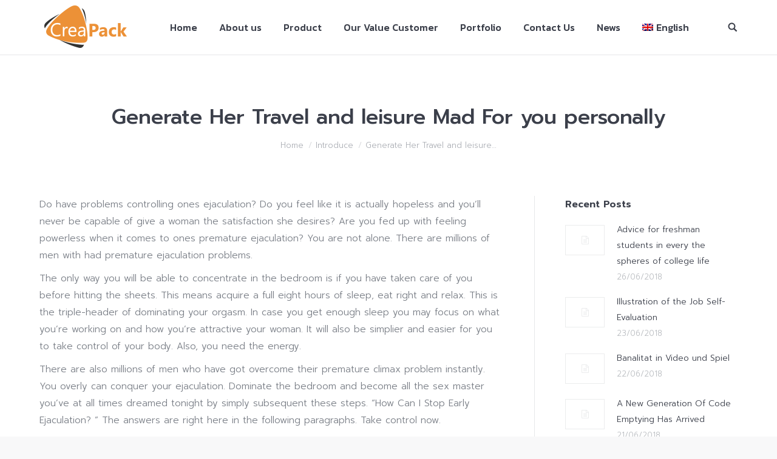

--- FILE ---
content_type: text/html; charset=UTF-8
request_url: https://www.creapackthai.com/2018/03/20/generate-her-travel-and-leisure-mad-for-you/
body_size: 13561
content:
<!DOCTYPE html>
<!--[if lt IE 10 ]>
<html lang="en-US" class="old-ie no-js">
<![endif]-->
<!--[if !(IE 6) | !(IE 7) | !(IE 8)  ]><!-->
<html lang="en-US" class="no-js">
<!--<![endif]-->
<head>
	<meta charset="UTF-8" />
		<meta name="viewport" content="width=device-width, initial-scale=1, maximum-scale=1">
		<link rel="profile" href="http://gmpg.org/xfn/11" />
	<link rel="pingback" href="https://www.creapackthai.com/2018/xmlrpc.php" />
	<title>Generate Her Travel and leisure Mad For you personally &#8211; creapackthai.com</title>
<meta name='robots' content='max-image-preview:large' />
<link rel="alternate" hreflang="en" href="https://www.creapackthai.com/2018/03/20/generate-her-travel-and-leisure-mad-for-you/" />

<!-- Google Tag Manager for WordPress by gtm4wp.com -->
<script data-cfasync="false" data-pagespeed-no-defer>
	var gtm4wp_datalayer_name = "dataLayer";
	var dataLayer = dataLayer || [];
</script>
<!-- End Google Tag Manager for WordPress by gtm4wp.com --><script type="text/javascript">
function createCookie(a,d,b){if(b){var c=new Date;c.setTime(c.getTime()+864E5*b);b="; expires="+c.toGMTString()}else b="";document.cookie=a+"="+d+b+"; path=/"}function readCookie(a){a+="=";for(var d=document.cookie.split(";"),b=0;b<d.length;b++){for(var c=d[b];" "==c.charAt(0);)c=c.substring(1,c.length);if(0==c.indexOf(a))return c.substring(a.length,c.length)}return null}function eraseCookie(a){createCookie(a,"",-1)}
function areCookiesEnabled(){var a=!1;createCookie("testing","Hello",1);null!=readCookie("testing")&&(a=!0,eraseCookie("testing"));return a}(function(a){var d=readCookie("devicePixelRatio"),b=void 0===a.devicePixelRatio?1:a.devicePixelRatio;areCookiesEnabled()&&null==d&&(createCookie("devicePixelRatio",b,7),1!=b&&a.location.reload(!0))})(window);
</script><link rel='dns-prefetch' href='//cdnjs.cloudflare.com' />
<link rel='dns-prefetch' href='//fonts.googleapis.com' />
<link rel="alternate" type="application/rss+xml" title="creapackthai.com &raquo; Feed" href="https://www.creapackthai.com/feed/" />
<link rel="alternate" type="application/rss+xml" title="creapackthai.com &raquo; Comments Feed" href="https://www.creapackthai.com/comments/feed/" />
<link rel="alternate" type="application/rss+xml" title="creapackthai.com &raquo; Generate Her Travel and leisure Mad For you personally Comments Feed" href="https://www.creapackthai.com/2018/03/20/generate-her-travel-and-leisure-mad-for-you/feed/" />
<script type="text/javascript">
window._wpemojiSettings = {"baseUrl":"https:\/\/s.w.org\/images\/core\/emoji\/14.0.0\/72x72\/","ext":".png","svgUrl":"https:\/\/s.w.org\/images\/core\/emoji\/14.0.0\/svg\/","svgExt":".svg","source":{"concatemoji":"https:\/\/www.creapackthai.com\/2018\/wp-includes\/js\/wp-emoji-release.min.js?ver=6.3.7"}};
/*! This file is auto-generated */
!function(i,n){var o,s,e;function c(e){try{var t={supportTests:e,timestamp:(new Date).valueOf()};sessionStorage.setItem(o,JSON.stringify(t))}catch(e){}}function p(e,t,n){e.clearRect(0,0,e.canvas.width,e.canvas.height),e.fillText(t,0,0);var t=new Uint32Array(e.getImageData(0,0,e.canvas.width,e.canvas.height).data),r=(e.clearRect(0,0,e.canvas.width,e.canvas.height),e.fillText(n,0,0),new Uint32Array(e.getImageData(0,0,e.canvas.width,e.canvas.height).data));return t.every(function(e,t){return e===r[t]})}function u(e,t,n){switch(t){case"flag":return n(e,"\ud83c\udff3\ufe0f\u200d\u26a7\ufe0f","\ud83c\udff3\ufe0f\u200b\u26a7\ufe0f")?!1:!n(e,"\ud83c\uddfa\ud83c\uddf3","\ud83c\uddfa\u200b\ud83c\uddf3")&&!n(e,"\ud83c\udff4\udb40\udc67\udb40\udc62\udb40\udc65\udb40\udc6e\udb40\udc67\udb40\udc7f","\ud83c\udff4\u200b\udb40\udc67\u200b\udb40\udc62\u200b\udb40\udc65\u200b\udb40\udc6e\u200b\udb40\udc67\u200b\udb40\udc7f");case"emoji":return!n(e,"\ud83e\udef1\ud83c\udffb\u200d\ud83e\udef2\ud83c\udfff","\ud83e\udef1\ud83c\udffb\u200b\ud83e\udef2\ud83c\udfff")}return!1}function f(e,t,n){var r="undefined"!=typeof WorkerGlobalScope&&self instanceof WorkerGlobalScope?new OffscreenCanvas(300,150):i.createElement("canvas"),a=r.getContext("2d",{willReadFrequently:!0}),o=(a.textBaseline="top",a.font="600 32px Arial",{});return e.forEach(function(e){o[e]=t(a,e,n)}),o}function t(e){var t=i.createElement("script");t.src=e,t.defer=!0,i.head.appendChild(t)}"undefined"!=typeof Promise&&(o="wpEmojiSettingsSupports",s=["flag","emoji"],n.supports={everything:!0,everythingExceptFlag:!0},e=new Promise(function(e){i.addEventListener("DOMContentLoaded",e,{once:!0})}),new Promise(function(t){var n=function(){try{var e=JSON.parse(sessionStorage.getItem(o));if("object"==typeof e&&"number"==typeof e.timestamp&&(new Date).valueOf()<e.timestamp+604800&&"object"==typeof e.supportTests)return e.supportTests}catch(e){}return null}();if(!n){if("undefined"!=typeof Worker&&"undefined"!=typeof OffscreenCanvas&&"undefined"!=typeof URL&&URL.createObjectURL&&"undefined"!=typeof Blob)try{var e="postMessage("+f.toString()+"("+[JSON.stringify(s),u.toString(),p.toString()].join(",")+"));",r=new Blob([e],{type:"text/javascript"}),a=new Worker(URL.createObjectURL(r),{name:"wpTestEmojiSupports"});return void(a.onmessage=function(e){c(n=e.data),a.terminate(),t(n)})}catch(e){}c(n=f(s,u,p))}t(n)}).then(function(e){for(var t in e)n.supports[t]=e[t],n.supports.everything=n.supports.everything&&n.supports[t],"flag"!==t&&(n.supports.everythingExceptFlag=n.supports.everythingExceptFlag&&n.supports[t]);n.supports.everythingExceptFlag=n.supports.everythingExceptFlag&&!n.supports.flag,n.DOMReady=!1,n.readyCallback=function(){n.DOMReady=!0}}).then(function(){return e}).then(function(){var e;n.supports.everything||(n.readyCallback(),(e=n.source||{}).concatemoji?t(e.concatemoji):e.wpemoji&&e.twemoji&&(t(e.twemoji),t(e.wpemoji)))}))}((window,document),window._wpemojiSettings);
</script>
<style type="text/css">
img.wp-smiley,
img.emoji {
	display: inline !important;
	border: none !important;
	box-shadow: none !important;
	height: 1em !important;
	width: 1em !important;
	margin: 0 0.07em !important;
	vertical-align: -0.1em !important;
	background: none !important;
	padding: 0 !important;
}
</style>
	<link rel='stylesheet' id='wp-block-library-css' href='https://www.creapackthai.com/2018/wp-includes/css/dist/block-library/style.min.css?ver=6.3.7' type='text/css' media='all' />
<style id='classic-theme-styles-inline-css' type='text/css'>
/*! This file is auto-generated */
.wp-block-button__link{color:#fff;background-color:#32373c;border-radius:9999px;box-shadow:none;text-decoration:none;padding:calc(.667em + 2px) calc(1.333em + 2px);font-size:1.125em}.wp-block-file__button{background:#32373c;color:#fff;text-decoration:none}
</style>
<style id='global-styles-inline-css' type='text/css'>
body{--wp--preset--color--black: #000000;--wp--preset--color--cyan-bluish-gray: #abb8c3;--wp--preset--color--white: #ffffff;--wp--preset--color--pale-pink: #f78da7;--wp--preset--color--vivid-red: #cf2e2e;--wp--preset--color--luminous-vivid-orange: #ff6900;--wp--preset--color--luminous-vivid-amber: #fcb900;--wp--preset--color--light-green-cyan: #7bdcb5;--wp--preset--color--vivid-green-cyan: #00d084;--wp--preset--color--pale-cyan-blue: #8ed1fc;--wp--preset--color--vivid-cyan-blue: #0693e3;--wp--preset--color--vivid-purple: #9b51e0;--wp--preset--gradient--vivid-cyan-blue-to-vivid-purple: linear-gradient(135deg,rgba(6,147,227,1) 0%,rgb(155,81,224) 100%);--wp--preset--gradient--light-green-cyan-to-vivid-green-cyan: linear-gradient(135deg,rgb(122,220,180) 0%,rgb(0,208,130) 100%);--wp--preset--gradient--luminous-vivid-amber-to-luminous-vivid-orange: linear-gradient(135deg,rgba(252,185,0,1) 0%,rgba(255,105,0,1) 100%);--wp--preset--gradient--luminous-vivid-orange-to-vivid-red: linear-gradient(135deg,rgba(255,105,0,1) 0%,rgb(207,46,46) 100%);--wp--preset--gradient--very-light-gray-to-cyan-bluish-gray: linear-gradient(135deg,rgb(238,238,238) 0%,rgb(169,184,195) 100%);--wp--preset--gradient--cool-to-warm-spectrum: linear-gradient(135deg,rgb(74,234,220) 0%,rgb(151,120,209) 20%,rgb(207,42,186) 40%,rgb(238,44,130) 60%,rgb(251,105,98) 80%,rgb(254,248,76) 100%);--wp--preset--gradient--blush-light-purple: linear-gradient(135deg,rgb(255,206,236) 0%,rgb(152,150,240) 100%);--wp--preset--gradient--blush-bordeaux: linear-gradient(135deg,rgb(254,205,165) 0%,rgb(254,45,45) 50%,rgb(107,0,62) 100%);--wp--preset--gradient--luminous-dusk: linear-gradient(135deg,rgb(255,203,112) 0%,rgb(199,81,192) 50%,rgb(65,88,208) 100%);--wp--preset--gradient--pale-ocean: linear-gradient(135deg,rgb(255,245,203) 0%,rgb(182,227,212) 50%,rgb(51,167,181) 100%);--wp--preset--gradient--electric-grass: linear-gradient(135deg,rgb(202,248,128) 0%,rgb(113,206,126) 100%);--wp--preset--gradient--midnight: linear-gradient(135deg,rgb(2,3,129) 0%,rgb(40,116,252) 100%);--wp--preset--font-size--small: 13px;--wp--preset--font-size--medium: 20px;--wp--preset--font-size--large: 36px;--wp--preset--font-size--x-large: 42px;--wp--preset--spacing--20: 0.44rem;--wp--preset--spacing--30: 0.67rem;--wp--preset--spacing--40: 1rem;--wp--preset--spacing--50: 1.5rem;--wp--preset--spacing--60: 2.25rem;--wp--preset--spacing--70: 3.38rem;--wp--preset--spacing--80: 5.06rem;--wp--preset--shadow--natural: 6px 6px 9px rgba(0, 0, 0, 0.2);--wp--preset--shadow--deep: 12px 12px 50px rgba(0, 0, 0, 0.4);--wp--preset--shadow--sharp: 6px 6px 0px rgba(0, 0, 0, 0.2);--wp--preset--shadow--outlined: 6px 6px 0px -3px rgba(255, 255, 255, 1), 6px 6px rgba(0, 0, 0, 1);--wp--preset--shadow--crisp: 6px 6px 0px rgba(0, 0, 0, 1);}:where(.is-layout-flex){gap: 0.5em;}:where(.is-layout-grid){gap: 0.5em;}body .is-layout-flow > .alignleft{float: left;margin-inline-start: 0;margin-inline-end: 2em;}body .is-layout-flow > .alignright{float: right;margin-inline-start: 2em;margin-inline-end: 0;}body .is-layout-flow > .aligncenter{margin-left: auto !important;margin-right: auto !important;}body .is-layout-constrained > .alignleft{float: left;margin-inline-start: 0;margin-inline-end: 2em;}body .is-layout-constrained > .alignright{float: right;margin-inline-start: 2em;margin-inline-end: 0;}body .is-layout-constrained > .aligncenter{margin-left: auto !important;margin-right: auto !important;}body .is-layout-constrained > :where(:not(.alignleft):not(.alignright):not(.alignfull)){max-width: var(--wp--style--global--content-size);margin-left: auto !important;margin-right: auto !important;}body .is-layout-constrained > .alignwide{max-width: var(--wp--style--global--wide-size);}body .is-layout-flex{display: flex;}body .is-layout-flex{flex-wrap: wrap;align-items: center;}body .is-layout-flex > *{margin: 0;}body .is-layout-grid{display: grid;}body .is-layout-grid > *{margin: 0;}:where(.wp-block-columns.is-layout-flex){gap: 2em;}:where(.wp-block-columns.is-layout-grid){gap: 2em;}:where(.wp-block-post-template.is-layout-flex){gap: 1.25em;}:where(.wp-block-post-template.is-layout-grid){gap: 1.25em;}.has-black-color{color: var(--wp--preset--color--black) !important;}.has-cyan-bluish-gray-color{color: var(--wp--preset--color--cyan-bluish-gray) !important;}.has-white-color{color: var(--wp--preset--color--white) !important;}.has-pale-pink-color{color: var(--wp--preset--color--pale-pink) !important;}.has-vivid-red-color{color: var(--wp--preset--color--vivid-red) !important;}.has-luminous-vivid-orange-color{color: var(--wp--preset--color--luminous-vivid-orange) !important;}.has-luminous-vivid-amber-color{color: var(--wp--preset--color--luminous-vivid-amber) !important;}.has-light-green-cyan-color{color: var(--wp--preset--color--light-green-cyan) !important;}.has-vivid-green-cyan-color{color: var(--wp--preset--color--vivid-green-cyan) !important;}.has-pale-cyan-blue-color{color: var(--wp--preset--color--pale-cyan-blue) !important;}.has-vivid-cyan-blue-color{color: var(--wp--preset--color--vivid-cyan-blue) !important;}.has-vivid-purple-color{color: var(--wp--preset--color--vivid-purple) !important;}.has-black-background-color{background-color: var(--wp--preset--color--black) !important;}.has-cyan-bluish-gray-background-color{background-color: var(--wp--preset--color--cyan-bluish-gray) !important;}.has-white-background-color{background-color: var(--wp--preset--color--white) !important;}.has-pale-pink-background-color{background-color: var(--wp--preset--color--pale-pink) !important;}.has-vivid-red-background-color{background-color: var(--wp--preset--color--vivid-red) !important;}.has-luminous-vivid-orange-background-color{background-color: var(--wp--preset--color--luminous-vivid-orange) !important;}.has-luminous-vivid-amber-background-color{background-color: var(--wp--preset--color--luminous-vivid-amber) !important;}.has-light-green-cyan-background-color{background-color: var(--wp--preset--color--light-green-cyan) !important;}.has-vivid-green-cyan-background-color{background-color: var(--wp--preset--color--vivid-green-cyan) !important;}.has-pale-cyan-blue-background-color{background-color: var(--wp--preset--color--pale-cyan-blue) !important;}.has-vivid-cyan-blue-background-color{background-color: var(--wp--preset--color--vivid-cyan-blue) !important;}.has-vivid-purple-background-color{background-color: var(--wp--preset--color--vivid-purple) !important;}.has-black-border-color{border-color: var(--wp--preset--color--black) !important;}.has-cyan-bluish-gray-border-color{border-color: var(--wp--preset--color--cyan-bluish-gray) !important;}.has-white-border-color{border-color: var(--wp--preset--color--white) !important;}.has-pale-pink-border-color{border-color: var(--wp--preset--color--pale-pink) !important;}.has-vivid-red-border-color{border-color: var(--wp--preset--color--vivid-red) !important;}.has-luminous-vivid-orange-border-color{border-color: var(--wp--preset--color--luminous-vivid-orange) !important;}.has-luminous-vivid-amber-border-color{border-color: var(--wp--preset--color--luminous-vivid-amber) !important;}.has-light-green-cyan-border-color{border-color: var(--wp--preset--color--light-green-cyan) !important;}.has-vivid-green-cyan-border-color{border-color: var(--wp--preset--color--vivid-green-cyan) !important;}.has-pale-cyan-blue-border-color{border-color: var(--wp--preset--color--pale-cyan-blue) !important;}.has-vivid-cyan-blue-border-color{border-color: var(--wp--preset--color--vivid-cyan-blue) !important;}.has-vivid-purple-border-color{border-color: var(--wp--preset--color--vivid-purple) !important;}.has-vivid-cyan-blue-to-vivid-purple-gradient-background{background: var(--wp--preset--gradient--vivid-cyan-blue-to-vivid-purple) !important;}.has-light-green-cyan-to-vivid-green-cyan-gradient-background{background: var(--wp--preset--gradient--light-green-cyan-to-vivid-green-cyan) !important;}.has-luminous-vivid-amber-to-luminous-vivid-orange-gradient-background{background: var(--wp--preset--gradient--luminous-vivid-amber-to-luminous-vivid-orange) !important;}.has-luminous-vivid-orange-to-vivid-red-gradient-background{background: var(--wp--preset--gradient--luminous-vivid-orange-to-vivid-red) !important;}.has-very-light-gray-to-cyan-bluish-gray-gradient-background{background: var(--wp--preset--gradient--very-light-gray-to-cyan-bluish-gray) !important;}.has-cool-to-warm-spectrum-gradient-background{background: var(--wp--preset--gradient--cool-to-warm-spectrum) !important;}.has-blush-light-purple-gradient-background{background: var(--wp--preset--gradient--blush-light-purple) !important;}.has-blush-bordeaux-gradient-background{background: var(--wp--preset--gradient--blush-bordeaux) !important;}.has-luminous-dusk-gradient-background{background: var(--wp--preset--gradient--luminous-dusk) !important;}.has-pale-ocean-gradient-background{background: var(--wp--preset--gradient--pale-ocean) !important;}.has-electric-grass-gradient-background{background: var(--wp--preset--gradient--electric-grass) !important;}.has-midnight-gradient-background{background: var(--wp--preset--gradient--midnight) !important;}.has-small-font-size{font-size: var(--wp--preset--font-size--small) !important;}.has-medium-font-size{font-size: var(--wp--preset--font-size--medium) !important;}.has-large-font-size{font-size: var(--wp--preset--font-size--large) !important;}.has-x-large-font-size{font-size: var(--wp--preset--font-size--x-large) !important;}
.wp-block-navigation a:where(:not(.wp-element-button)){color: inherit;}
:where(.wp-block-post-template.is-layout-flex){gap: 1.25em;}:where(.wp-block-post-template.is-layout-grid){gap: 1.25em;}
:where(.wp-block-columns.is-layout-flex){gap: 2em;}:where(.wp-block-columns.is-layout-grid){gap: 2em;}
.wp-block-pullquote{font-size: 1.5em;line-height: 1.6;}
</style>
<link rel='stylesheet' id='contact-form-7-css' href='https://www.creapackthai.com/2018/wp-content/plugins/contact-form-7/includes/css/styles.css?ver=5.8.4' type='text/css' media='all' />
<link rel='stylesheet' id='go-pricing-styles-css' href='https://www.creapackthai.com/2018/wp-content/plugins/go_pricing/assets/css/go_pricing_styles.css?ver=3.3.3' type='text/css' media='all' />
<link rel='stylesheet' id='rs-plugin-settings-css' href='https://www.creapackthai.com/2018/wp-content/plugins/revslider/public/assets/css/settings.css?ver=5.3.0.2' type='text/css' media='all' />
<style id='rs-plugin-settings-inline-css' type='text/css'>
#rs-demo-id {}
</style>
<link rel='stylesheet' id='dt-web-fonts-css' href='//fonts.googleapis.com/css?family=Kanit%3A300%2C400%2C500%2C700%7COpen+Sans%3A400%2C600%7CPoppins%3A300%2C400%7CPrompt%3A300%2C400%2C500%2C600&#038;subset=thai%2Clatin&#038;ver=6.3.7' type='text/css' media='all' />
<link rel='stylesheet' id='dt-main-css' href='https://www.creapackthai.com/2018/wp-content/themes/dt-the7/css/main.min.css?ver=4.2.0' type='text/css' media='all' />
<!--[if lt IE 10]>
<link rel='stylesheet' id='dt-old-ie-css' href='https://www.creapackthai.com/2018/wp-content/themes/dt-the7/css/old-ie.css?ver=4.2.0' type='text/css' media='all' />
<![endif]-->
<link rel='stylesheet' id='dt-awsome-fonts-css' href='https://www.creapackthai.com/2018/wp-content/themes/dt-the7/fonts/FontAwesome/css/font-awesome.min.css?ver=4.2.0' type='text/css' media='all' />
<link rel='stylesheet' id='dt-fontello-css' href='https://www.creapackthai.com/2018/wp-content/themes/dt-the7/fonts/fontello/css/fontello.min.css?ver=4.2.0' type='text/css' media='all' />
<link rel='stylesheet' id='the7pt-static-css' href='https://www.creapackthai.com/2018/wp-content/themes/dt-the7/css/post-type.css?ver=4.2.0' type='text/css' media='all' />
<!--[if lt IE 10]>
<link rel='stylesheet' id='dt-custom-old-ie.less-css' href='https://www.creapackthai.com/2018/wp-content/uploads/wp-less/dt-the7/css/custom-old-ie-fc85c74634.css?ver=4.2.0' type='text/css' media='all' />
<![endif]-->
<link rel='stylesheet' id='dt-custom.less-css' href='https://www.creapackthai.com/2018/wp-content/uploads/wp-less/dt-the7/css/custom-fc85c74634.css?ver=4.2.0' type='text/css' media='all' />
<link rel='stylesheet' id='dt-media.less-css' href='https://www.creapackthai.com/2018/wp-content/uploads/wp-less/dt-the7/css/media-fc85c74634.css?ver=4.2.0' type='text/css' media='all' />
<link rel='stylesheet' id='wpml.less-css' href='https://www.creapackthai.com/2018/wp-content/uploads/wp-less/dt-the7/css/compatibility/wpml-fc85c74634.css?ver=4.2.0' type='text/css' media='all' />
<link rel='stylesheet' id='the7pt.less-css' href='https://www.creapackthai.com/2018/wp-content/uploads/wp-less/dt-the7/css/post-type-dynamic-fc85c74634.css?ver=4.2.0' type='text/css' media='all' />
<link rel='stylesheet' id='style-css' href='https://www.creapackthai.com/2018/wp-content/themes/dt-the7/style.css?ver=4.2.0' type='text/css' media='all' />
<style id='style-inline-css' type='text/css'>
.wpml-ls-flag{
 margin-right:5px;
}
</style>
<link rel='stylesheet' id='bsf-Defaults-css' href='https://www.creapackthai.com/2018/wp-content/uploads/smile_fonts/Defaults/Defaults.css?ver=6.3.7' type='text/css' media='all' />
<link rel='stylesheet' id='cp-perfect-scroll-style-css' href='https://www.creapackthai.com/2018/wp-content/plugins/convertplug/modules/slide_in/../../admin/assets/css/perfect-scrollbar.min.css?ver=6.3.7' type='text/css' media='all' />
<script type='text/javascript' id='jquery-core-js-extra'>
/* <![CDATA[ */
var slide_in = {"demo_dir":"https:\/\/www.creapackthai.com\/2018\/wp-content\/plugins\/convertplug\/modules\/slide_in\/assets\/demos"};
/* ]]> */
</script>
<script type='text/javascript' src='https://www.creapackthai.com/2018/wp-includes/js/jquery/jquery.min.js?ver=3.7.0' id='jquery-core-js'></script>
<script type='text/javascript' src='https://www.creapackthai.com/2018/wp-includes/js/jquery/jquery-migrate.min.js?ver=3.4.1' id='jquery-migrate-js'></script>
<script type='text/javascript' src='https://cdnjs.cloudflare.com/ajax/libs/gsap/1.11.2/TweenMax.min.js' id='gw-tweenmax-js'></script>
<script type='text/javascript' src='https://www.creapackthai.com/2018/wp-content/plugins/revslider/public/assets/js/jquery.themepunch.tools.min.js?ver=5.3.0.2' id='tp-tools-js'></script>
<script type='text/javascript' src='https://www.creapackthai.com/2018/wp-content/plugins/revslider/public/assets/js/jquery.themepunch.revolution.min.js?ver=5.3.0.2' id='revmin-js'></script>
<script type='text/javascript' src='https://www.creapackthai.com/2018/wp-content/plugins/sitepress-multilingual-cms/templates/language-switchers/legacy-dropdown/script.js?ver=1' id='wpml-legacy-dropdown-0-js'></script>
<script type='text/javascript' id='dt-above-fold-js-extra'>
/* <![CDATA[ */
var dtLocal = {"themeUrl":"https:\/\/www.creapackthai.com\/2018\/wp-content\/themes\/dt-the7","passText":"To view this protected post, enter the password below:","moreButtonText":{"loading":"Loading..."},"postID":"51261","ajaxurl":"https:\/\/www.creapackthai.com\/2018\/wp-admin\/admin-ajax.php","contactNonce":"ba3b3dcff1","ajaxNonce":"1e3a971161","pageData":"","themeSettings":{"smoothScroll":"off","lazyLoading":false,"accentColor":{"mode":"gradient","color":["#fcb15a","#fcd4a6"]},"floatingHeader":{"showAfter":94,"showMenu":true,"height":56,"logo":{"showLogo":true,"html":"<img class=\" preload-me\" src=\"https:\/\/www.creapackthai.com\/2018\/wp-content\/uploads\/2017\/01\/creap-logo-3.png\" srcset=\"https:\/\/www.creapackthai.com\/2018\/wp-content\/uploads\/2017\/01\/creap-logo-3.png 150w\" width=\"150\" height=\"76\"   sizes=\"150px\" alt=\"creapackthai.com\" \/>"}},"mobileHeader":{"firstSwitchPoint":990,"secondSwitchPoint":500},"content":{"responsivenessTreshold":970,"textColor":"#787d85","headerColor":"#3b3f4a"},"stripes":{"stripe1":{"textColor":"#787d85","headerColor":"#3b3f4a"},"stripe2":{"textColor":"#8b9199","headerColor":"#ffffff"},"stripe3":{"textColor":"#ffffff","headerColor":"#ffffff"}}},"VCMobileScreenWidth":"768"};
/* ]]> */
</script>
<script type='text/javascript' src='https://www.creapackthai.com/2018/wp-content/themes/dt-the7/js/above-the-fold.min.js?ver=4.2.0' id='dt-above-fold-js'></script>
<link rel="https://api.w.org/" href="https://www.creapackthai.com/wp-json/" /><link rel="alternate" type="application/json" href="https://www.creapackthai.com/wp-json/wp/v2/posts/51261" /><link rel="EditURI" type="application/rsd+xml" title="RSD" href="https://www.creapackthai.com/2018/xmlrpc.php?rsd" />
<meta name="generator" content="WordPress 6.3.7" />
<link rel="canonical" href="https://www.creapackthai.com/2018/03/20/generate-her-travel-and-leisure-mad-for-you/" />
<link rel='shortlink' href='https://www.creapackthai.com/?p=51261' />
<link rel="alternate" type="application/json+oembed" href="https://www.creapackthai.com/wp-json/oembed/1.0/embed?url=https%3A%2F%2Fwww.creapackthai.com%2F2018%2F03%2F20%2Fgenerate-her-travel-and-leisure-mad-for-you%2F" />
<link rel="alternate" type="text/xml+oembed" href="https://www.creapackthai.com/wp-json/oembed/1.0/embed?url=https%3A%2F%2Fwww.creapackthai.com%2F2018%2F03%2F20%2Fgenerate-her-travel-and-leisure-mad-for-you%2F&#038;format=xml" />
<!-- Google Tag Manager -->
<script>(function(w,d,s,l,i){w[l]=w[l]||[];w[l].push({'gtm.start':
new Date().getTime(),event:'gtm.js'});var f=d.getElementsByTagName(s)[0],
j=d.createElement(s),dl=l!='dataLayer'?'&l='+l:'';j.async=true;j.src=
'https://www.googletagmanager.com/gtm.js?id='+i+dl;f.parentNode.insertBefore(j,f);
})(window,document,'script','dataLayer','GTM-MV22RFX');</script>
<!-- End Google Tag Manager --><meta name="generator" content="WPML ver:3.6.3 stt:1,53;" />
<script type="text/javascript">
(function(url){
	if(/(?:Chrome\/26\.0\.1410\.63 Safari\/537\.31|WordfenceTestMonBot)/.test(navigator.userAgent)){ return; }
	var addEvent = function(evt, handler) {
		if (window.addEventListener) {
			document.addEventListener(evt, handler, false);
		} else if (window.attachEvent) {
			document.attachEvent('on' + evt, handler);
		}
	};
	var removeEvent = function(evt, handler) {
		if (window.removeEventListener) {
			document.removeEventListener(evt, handler, false);
		} else if (window.detachEvent) {
			document.detachEvent('on' + evt, handler);
		}
	};
	var evts = 'contextmenu dblclick drag dragend dragenter dragleave dragover dragstart drop keydown keypress keyup mousedown mousemove mouseout mouseover mouseup mousewheel scroll'.split(' ');
	var logHuman = function() {
		if (window.wfLogHumanRan) { return; }
		window.wfLogHumanRan = true;
		var wfscr = document.createElement('script');
		wfscr.type = 'text/javascript';
		wfscr.async = true;
		wfscr.src = url + '&r=' + Math.random();
		(document.getElementsByTagName('head')[0]||document.getElementsByTagName('body')[0]).appendChild(wfscr);
		for (var i = 0; i < evts.length; i++) {
			removeEvent(evts[i], logHuman);
		}
	};
	for (var i = 0; i < evts.length; i++) {
		addEvent(evts[i], logHuman);
	}
})('//www.creapackthai.com/?wordfence_lh=1&hid=A9C540FCE9C83DFE31AC12350A16915A');
</script>
<!-- Google Tag Manager for WordPress by gtm4wp.com -->
<!-- GTM Container placement set to automatic -->
<script data-cfasync="false" data-pagespeed-no-defer>
	var dataLayer_content = {"pagePostType":"post","pagePostType2":"single-post","pageCategory":["introduce"],"pagePostAuthor":"Creapack Admin"};
	dataLayer.push( dataLayer_content );
</script>
<script data-cfasync="false">
(function(w,d,s,l,i){w[l]=w[l]||[];w[l].push({'gtm.start':
new Date().getTime(),event:'gtm.js'});var f=d.getElementsByTagName(s)[0],
j=d.createElement(s),dl=l!='dataLayer'?'&l='+l:'';j.async=true;j.src=
'//www.googletagmanager.com/gtm.'+'js?id='+i+dl;f.parentNode.insertBefore(j,f);
})(window,document,'script','dataLayer','GTM-MV22RFX');
</script>
<!-- End Google Tag Manager -->
<!-- End Google Tag Manager for WordPress by gtm4wp.com --><meta property="og:site_name" content="creapackthai.com" />
<meta property="og:title" content="Generate Her Travel and leisure Mad For you personally" />
<meta property="og:description" content="Do have problems controlling ones ejaculation? Do you feel like it is actually hopeless and you&#8217;ll never be capable of give a woman the satisfaction she desires? Are you fed up with feeling powerless when it comes to ones premature ejaculation? You are not alone. There are millions of men with had premature ejaculation problems.&hellip;" />
<meta property="og:url" content="https://www.creapackthai.com/2018/03/20/generate-her-travel-and-leisure-mad-for-you/" />
<meta property="og:type" content="article" />
<style type="text/css">.recentcomments a{display:inline !important;padding:0 !important;margin:0 !important;}</style><meta name="generator" content="Powered by WPBakery Page Builder - drag and drop page builder for WordPress."/>
<meta name="generator" content="Powered by Slider Revolution 5.3.0.2 - responsive, Mobile-Friendly Slider Plugin for WordPress with comfortable drag and drop interface." />
<!-- icon -->
<link rel="icon" href="https://www.creapackthai.com/2018/wp-content/uploads/2016/12/crea-fav.gif" type="image/gif" />
<link rel="shortcut icon" href="https://www.creapackthai.com/2018/wp-content/uploads/2016/12/crea-fav.gif" type="image/gif" />
<noscript><style> .wpb_animate_when_almost_visible { opacity: 1; }</style></noscript><script>
  (function(i,s,o,g,r,a,m){i['GoogleAnalyticsObject']=r;i[r]=i[r]||function(){
  (i[r].q=i[r].q||[]).push(arguments)},i[r].l=1*new Date();a=s.createElement(o),
  m=s.getElementsByTagName(o)[0];a.async=1;a.src=g;m.parentNode.insertBefore(a,m)
  })(window,document,'script','https://www.google-analytics.com/analytics.js','ga');

  ga('create', 'UA-91862146-1', 'auto');
  ga('send', 'pageview');

</script></head>
<body class="post-template-default single single-post postid-51261 single-format-standard disabled-hover-icons overlay-cursor-on accent-gradient srcset-enabled btn-ios custom-btn-color custom-btn-hover-color contact-form-minimal accent-bullets bold-icons phantom-fade phantom-line-decoration phantom-custom-logo-on floating-mobile-menu-icon top-header first-switch-logo-left first-switch-menu-right second-switch-logo-left second-switch-menu-right right-mobile-menu layzr-loading-on wpb-js-composer js-comp-ver-6.8.0 vc_responsive outlined-portfolio-icons album-minuatures-style-2">

<div id="page">
	<a class="skip-link screen-reader-text" href="#content">Skip to content</a>

<div class="masthead inline-header center widgets full-height line-decoration dt-parent-menu-clickable show-mobile-logo" role="banner">

	
	<header class="header-bar">

						<div class="branding">

					<a href="https://www.creapackthai.com/"><img class=" preload-me" src="https://www.creapackthai.com/2018/wp-content/uploads/2017/01/creap-logo-3.png" srcset="https://www.creapackthai.com/2018/wp-content/uploads/2017/01/creap-logo-3.png 150w" width="150" height="76"   sizes="150px" alt="creapackthai.com" /><img class="mobile-logo preload-me" src="https://www.creapackthai.com/2018/wp-content/uploads/2017/01/creap-logo-3.png" srcset="https://www.creapackthai.com/2018/wp-content/uploads/2017/01/creap-logo-3.png 150w" width="150" height="76"   sizes="150px" alt="creapackthai.com" /></a>
					<div id="site-title" class="assistive-text">creapackthai.com</div>
					<div id="site-description" class="assistive-text">Packaging Service</div>

					
					
				</div>
		<ul id="primary-menu" class="main-nav underline-decoration l-to-r-line outside-item-remove-margin" role="menu"><li class="menu-item menu-item-type-post_type menu-item-object-page menu-item-home menu-item-49618 first"><a href='https://www.creapackthai.com/' data-level='1'><span class="menu-item-text"><span class="menu-text">Home</span></span></a></li> <li class="menu-item menu-item-type-post_type menu-item-object-page menu-item-49764"><a href='https://www.creapackthai.com/about-us/' data-level='1'><span class="menu-item-text"><span class="menu-text">About us</span></span></a></li> <li class="menu-item menu-item-type-post_type menu-item-object-page menu-item-has-children menu-item-52727 has-children"><a href='https://www.creapackthai.com/product/' data-level='1'><span class="menu-item-text"><span class="menu-text">Product</span></span></a><ul class="sub-nav gradient-hover hover-style-bg level-arrows-on"><li class="menu-item menu-item-type-post_type menu-item-object-page menu-item-49941 first"><a href='https://www.creapackthai.com/flexible-packaging-2/' data-level='2'><i class="fa fa-fw fa-chevron-right"></i><span class="menu-item-text"><span class="menu-text">Flexible Packaging</span></span></a></li> <li class="menu-item menu-item-type-post_type menu-item-object-page menu-item-49961"><a href='https://www.creapackthai.com/product/paper-packaging/' data-level='2'><i class="fa fa-fw fa-chevron-right"></i><span class="menu-item-text"><span class="menu-text">Paper Packaging</span></span></a></li> <li class="menu-item menu-item-type-post_type menu-item-object-page menu-item-49960"><a href='https://www.creapackthai.com/product/transportation-packaging/' data-level='2'><i class="fa fa-fw fa-chevron-right"></i><span class="menu-item-text"><span class="menu-text">Transportation Packaging</span></span></a></li> <li class="menu-item menu-item-type-post_type menu-item-object-page menu-item-50177"><a href='https://www.creapackthai.com/product/packaging-on-demand/' data-level='2'><i class="fa fa-fw fa-chevron-right"></i><span class="menu-item-text"><span class="menu-text">Packaging on demand</span></span></a></li> </ul></li> <li class="menu-item menu-item-type-post_type menu-item-object-page menu-item-49799"><a href='https://www.creapackthai.com/our-value-customer/' data-level='1'><span class="menu-item-text"><span class="menu-text">Our Value Customer</span></span></a></li> <li class="menu-item menu-item-type-post_type menu-item-object-page menu-item-49798"><a href='https://www.creapackthai.com/portfolio-2/' data-level='1'><span class="menu-item-text"><span class="menu-text">Portfolio</span></span></a></li> <li class="menu-item menu-item-type-post_type menu-item-object-page menu-item-49788"><a href='https://www.creapackthai.com/contact-us-2/' data-level='1'><span class="menu-item-text"><span class="menu-text">Contact Us</span></span></a></li> <li class="menu-item menu-item-type-post_type menu-item-object-page menu-item-50140"><a href='https://www.creapackthai.com/news/' data-level='1'><span class="menu-item-text"><span class="menu-text">News</span></span></a></li> <li class="menu-item menu-item-has-children wpml-ls-slot-105 wpml-ls-item wpml-ls-item-en wpml-ls-current-language wpml-ls-menu-item wpml-ls-first-item wpml-ls-last-item menu-item-wpml-ls-105-en"><a href='https://www.creapackthai.com/2018/03/20/generate-her-travel-and-leisure-mad-for-you/' title='English' data-level='1'><span class="menu-item-text"><span class="menu-text"><img class="wpml-ls-flag" src="https://www.creapackthai.com/2018/wp-content/plugins/sitepress-multilingual-cms/res/flags/en.png" alt="en" title="English"><span class="wpml-ls-native">English</span></span></span></a></li> </ul>
		<div class="mini-widgets"><div class="mini-search show-on-desktop near-logo-first-switch near-logo-second-switch">	<form class="searchform" role="search" method="get" action="https://www.creapackthai.com/">
		<input type="text" class="field searchform-s" name="s" value="" placeholder="Type and hit enter &hellip;" />
		<input type="hidden" name="lang" value=""/>		<input type="submit" class="assistive-text searchsubmit" value="Go!" />
		<a href="#go" id="trigger-overlay" class="submit text-disable">&nbsp;</a>
	</form></div></div>
	</header>

</div><div class='dt-close-mobile-menu-icon'><span></span></div>
<div class='dt-mobile-header'>
	<ul id="mobile-menu" class="mobile-main-nav" role="menu">
		<li class="menu-item menu-item-type-post_type menu-item-object-page menu-item-home menu-item-49618 first"><a href='https://www.creapackthai.com/' data-level='1'><span class="menu-item-text"><span class="menu-text">Home</span></span></a></li> <li class="menu-item menu-item-type-post_type menu-item-object-page menu-item-49764"><a href='https://www.creapackthai.com/about-us/' data-level='1'><span class="menu-item-text"><span class="menu-text">About us</span></span></a></li> <li class="menu-item menu-item-type-post_type menu-item-object-page menu-item-has-children menu-item-52727 has-children"><a href='https://www.creapackthai.com/product/' data-level='1'><span class="menu-item-text"><span class="menu-text">Product</span></span></a><ul class="sub-nav gradient-hover hover-style-bg level-arrows-on"><li class="menu-item menu-item-type-post_type menu-item-object-page menu-item-49941 first"><a href='https://www.creapackthai.com/flexible-packaging-2/' data-level='2'><i class="fa fa-fw fa-chevron-right"></i><span class="menu-item-text"><span class="menu-text">Flexible Packaging</span></span></a></li> <li class="menu-item menu-item-type-post_type menu-item-object-page menu-item-49961"><a href='https://www.creapackthai.com/product/paper-packaging/' data-level='2'><i class="fa fa-fw fa-chevron-right"></i><span class="menu-item-text"><span class="menu-text">Paper Packaging</span></span></a></li> <li class="menu-item menu-item-type-post_type menu-item-object-page menu-item-49960"><a href='https://www.creapackthai.com/product/transportation-packaging/' data-level='2'><i class="fa fa-fw fa-chevron-right"></i><span class="menu-item-text"><span class="menu-text">Transportation Packaging</span></span></a></li> <li class="menu-item menu-item-type-post_type menu-item-object-page menu-item-50177"><a href='https://www.creapackthai.com/product/packaging-on-demand/' data-level='2'><i class="fa fa-fw fa-chevron-right"></i><span class="menu-item-text"><span class="menu-text">Packaging on demand</span></span></a></li> </ul></li> <li class="menu-item menu-item-type-post_type menu-item-object-page menu-item-49799"><a href='https://www.creapackthai.com/our-value-customer/' data-level='1'><span class="menu-item-text"><span class="menu-text">Our Value Customer</span></span></a></li> <li class="menu-item menu-item-type-post_type menu-item-object-page menu-item-49798"><a href='https://www.creapackthai.com/portfolio-2/' data-level='1'><span class="menu-item-text"><span class="menu-text">Portfolio</span></span></a></li> <li class="menu-item menu-item-type-post_type menu-item-object-page menu-item-49788"><a href='https://www.creapackthai.com/contact-us-2/' data-level='1'><span class="menu-item-text"><span class="menu-text">Contact Us</span></span></a></li> <li class="menu-item menu-item-type-post_type menu-item-object-page menu-item-50140"><a href='https://www.creapackthai.com/news/' data-level='1'><span class="menu-item-text"><span class="menu-text">News</span></span></a></li> <li class="menu-item menu-item-has-children wpml-ls-slot-105 wpml-ls-item wpml-ls-item-en wpml-ls-current-language wpml-ls-menu-item wpml-ls-first-item wpml-ls-last-item menu-item-wpml-ls-105-en"><a href='https://www.creapackthai.com/2018/03/20/generate-her-travel-and-leisure-mad-for-you/' title='English' data-level='1'><span class="menu-item-text"><span class="menu-text"><img class="wpml-ls-flag" src="https://www.creapackthai.com/2018/wp-content/plugins/sitepress-multilingual-cms/res/flags/en.png" alt="en" title="English"><span class="wpml-ls-native">English</span></span></span></a></li> 	</ul>
	<div class='mobile-mini-widgets-in-menu'></div>
</div>

	
	
		<div class="page-title title-center disabled-bg" style="min-height: 90px;">
			<div class="wf-wrap">
				<div class="wf-container-title">
					<div class="wf-table" style="height: 90px;">

						<div class="wf-td hgroup"><h1 class="h2-size entry-title">Generate Her Travel and leisure Mad For you personally</h1></div><div class="wf-td"><div class="assistive-text">You are here:</div><ol class="breadcrumbs text-small" xmlns:v="http://rdf.data-vocabulary.org/#"><li typeof="v:Breadcrumb"><a rel="v:url" property="v:title" href="https://www.creapackthai.com/" title="">Home</a></li><li typeof="v:Breadcrumb"><a rel="v:url" property="v:title" href="https://www.creapackthai.com/category/introduce/">Introduce</a></li><li class="current">Generate Her Travel and leisure&hellip;</li></ol></div>
					</div>
				</div>
			</div>
		</div>

		
	
	<div id="main" class="sidebar-right"  >

		
		<div class="main-gradient"></div>
		<div class="wf-wrap">
			<div class="wf-container-main">

				
	
	
		
		<div id="content" class="content" role="main">

			
				
<article id="post-51261" class="post-51261 post type-post status-publish format-standard category-introduce category-173 description-off">

	<div class="entry-content"><p>Do have problems controlling ones ejaculation? Do you feel like it is actually hopeless and you&#8217;ll never be capable of give a woman the satisfaction she desires? Are you fed up with feeling powerless when it comes to ones premature ejaculation? You are not alone. There are millions of men with had premature ejaculation problems.</p>
<p>The only way you will be able to concentrate in the bedroom is if you have taken care of you before hitting the sheets. This means acquire a full eight hours of sleep, eat right and relax. This is the triple-header of dominating your orgasm. In case you get enough sleep you may focus on what you&#8217;re working on and how you&#8217;re attractive your woman. It will also be simplier and easier for you to take control of your body. Also, you need the energy.</p>
<p>There are also millions of men who have got overcome their premature climax problem instantly. You overly can conquer your ejaculation. Dominate the bedroom and become all the sex master you&#8217;ve at all times dreamed tonight by simply subsequent these steps. &#8220;How Can I Stop Early Ejaculation? &#8221; The answers are right here in the following paragraphs. Take control now.</p>
<p>This let&#8217;s you cool-down and helps keep her psyched. Now you can be the get good at of your sex, dominate the orgasm and show most wives a night that she is going to never be able to forget.</p>
<p>Talking about lazy lovers, residing in one position the whole period is not only boring, but isn&#8217;t actually doing anything to help you restrain your premature ejaculation. One of the best tools of the porn operate is switching up positions as often as possible. You&#8217;ll be rocking your woman&#8217;s world by giving her all kinds of varied pleasure and you&#8217;ll get a bonus break when you&#8217;re switching it all the way up.</p>
<p>Guaranteed you will get really excited when about to have sex with your woman. Everyone gets excited once they&#8217;re about to get lucky and you are no different. But, here&#8217;s what all the other males know that you don&#8217;t: get the only thing that excitement out ahead of time. The following trick is so easy and you can use it right away. Masturbate before sex. Yes, you browse that right.</p>
<p>Masturbate once prior to going out or meeting women. If you masturbate too many instances, you might have a problem getting an erection, and that&#8217;s a problem nobody wants. You want control of your orgasm, but how can you control anything if you can&#8217;t focus? This is key in becoming that sex master you&#8217;ve usually dreamed of.</p>
<p>Masturbate. You must take care of it one hour perhaps before you plan on having sex also, you force your body into the refractory period. This is a time as soon as body is actually recovering from the orgasm. What this means for you can be that the next orgasm does not just be harder to achieve, nonetheless it&#8217;ll take longer to generate there. Don&#8217;t go overboard with this one.</p>
<p>Nobody likes a lazy lover. When you&#8217;re well rested you can show her how sex which includes a master feels and have her begging for more. Eating right is key to both energy and focus. Get in those veggies knowning that protein. These both contain vitamins and minerals that will help give you that boost you need in the sleeping quarters.</p>
<p>Specifics:<a href="http://day.infostorages.com/">day.infostorages.com</a></p>
<span class="cp-load-after-post"></span></div><div class="single-share-box"><div class="share-link-description">Share This Article</div><div class="share-buttons"><a class="facebook" href="http://www.facebook.com/sharer.php?u=https://www.creapackthai.com/2018/03/20/generate-her-travel-and-leisure-mad-for-you/&#038;t=Generate%20Her%20Travel%20and%20leisure%20Mad%20For%20you%20personally" title="Facebook" target="_blank"></a><a class="twitter" href="https://twitter.com/share?text=Generate%20Her%20Travel%20and%20leisure%20Mad%20For%20you%20personally&#038;url=https://www.creapackthai.com/2018/03/20/generate-her-travel-and-leisure-mad-for-you/" title="Twitter" target="_blank"></a><a class="google" href="https://plus.google.com/share?url=https://www.creapackthai.com/2018/03/20/generate-her-travel-and-leisure-mad-for-you/&#038;title=Generate+Her+Travel+and+leisure+Mad+For+you+personally" title="Google+" target="_blank"></a><a class="pinterest pinit-marklet" href="//pinterest.com/pin/create/button/" title="Pinterest" target="_blank" data-pin-config="above" data-pin-do="buttonBookmark"></a><a class="linkedin" href="https://www.linkedin.com/shareArticle?mini=true&#038;url=https://www.creapackthai.com/2018/03/20/generate-her-travel-and-leisure-mad-for-you/&#038;title=Generate+Her+Travel+and+leisure+Mad+For+you+personally&#038;summary=&#038;source=creapackthai.com" title="LinkedIn" target="_blank"></a></div></div>		<div class="author-info entry-author">
						<div class="author-description">
				<h4><span class="author-heading">Author:</span>&nbsp;Creapack Admin</h4>
				<a class="author-link" href="http://www.creapackthai.com/2018" rel="author">http://www.creapackthai.com/2018</a>				<p class="author-bio"></p>
			</div>
		</div>
	<nav class="navigation post-navigation" role="navigation"><h2 class="screen-reader-text">Post navigation</h2><div class="nav-links"><a class="nav-previous" href="https://www.creapackthai.com/2018/03/20/top-5-seaside-dingbat-fonts/" rel="next"><i class="fa fa-angle-left" aria-hidden="true"></i><span class="meta-nav" aria-hidden="true">Previous</span><span class="screen-reader-text">Previous post:</span><span class="post-title h4-size">Top 5 Seaside Dingbat Fonts</span></a><a class="nav-next" href="https://www.creapackthai.com/2018/03/19/just-how-to-create-a-proposition-essaypaper/" rel="prev"><i class="fa fa-angle-right" aria-hidden="true"></i><span class="meta-nav" aria-hidden="true">Next</span><span class="screen-reader-text">Next post:</span><span class="post-title h4-size">Just How To Create A Proposition EssayPaper</span></a></div></nav>
</article>
			
			

	<div id="comments" class="comments-area">
	
	
		
		<div id="respond" class="comment-respond">
		<h3 id="reply-title" class="comment-reply-title">Leave a Reply <small><a rel="nofollow" id="cancel-comment-reply-link" href="/2018/03/20/generate-her-travel-and-leisure-mad-for-you/#respond" style="display:none;">Cancel reply</a></small></h3><p class="must-log-in text-small">You must be <a href="https://www.creapackthai.com/2018/wp-login.php?redirect_to=https%3A%2F%2Fwww.creapackthai.com%2F2018%2F03%2F20%2Fgenerate-her-travel-and-leisure-mad-for-you%2F">logged in</a> to post a comment.</p>	</div><!-- #respond -->
	<p class="akismet_comment_form_privacy_notice">This site uses Akismet to reduce spam. <a href="https://akismet.com/privacy/" target="_blank" rel="nofollow noopener">Learn how your comment data is processed.</a></p>
	</div><!-- #comments .comments-area -->

		</div><!-- #content -->

		
				<aside id="sidebar" class="sidebar">
					<div class="sidebar-content widget-divider-off">
						<section id="presscore-blog-posts-7" class="widget widget_presscore-blog-posts"><div class="widget-title">Recent Posts</div><ul class="recent-posts"><li><article class="post-format-standard"><div class="wf-td"><a class="alignleft post-rollover no-avatar" href="https://www.creapackthai.com/2018/06/26/advice-for-freshman-students-in-every-the-spheres-7/"  style="width:65px; height: 50px;"></a></div><div class="post-content"><a href="https://www.creapackthai.com/2018/06/26/advice-for-freshman-students-in-every-the-spheres-7/">Advice for freshman students in every the spheres of college life</a><br /><time class="text-secondary" datetime="2018-06-26T19:44:25+07:00">26/06/2018</time></div></article></li><li><article class="post-format-standard"><div class="wf-td"><a class="alignleft post-rollover no-avatar" href="https://www.creapackthai.com/2018/06/23/illustration-of-the-job-self-evaluation/"  style="width:65px; height: 50px;"></a></div><div class="post-content"><a href="https://www.creapackthai.com/2018/06/23/illustration-of-the-job-self-evaluation/">Illustration of the Job Self-Evaluation</a><br /><time class="text-secondary" datetime="2018-06-23T18:32:19+07:00">23/06/2018</time></div></article></li><li><article class="post-format-standard"><div class="wf-td"><a class="alignleft post-rollover no-avatar" href="https://www.creapackthai.com/2018/06/22/banalitat-in-video-und-spiel/"  style="width:65px; height: 50px;"></a></div><div class="post-content"><a href="https://www.creapackthai.com/2018/06/22/banalitat-in-video-und-spiel/">Banalitat in Video und Spiel</a><br /><time class="text-secondary" datetime="2018-06-22T19:05:24+07:00">22/06/2018</time></div></article></li><li><article class="post-format-standard"><div class="wf-td"><a class="alignleft post-rollover no-avatar" href="https://www.creapackthai.com/2018/06/21/a-new-generation-of-code-emptying-has-arrived-2/"  style="width:65px; height: 50px;"></a></div><div class="post-content"><a href="https://www.creapackthai.com/2018/06/21/a-new-generation-of-code-emptying-has-arrived-2/">A New Generation Of Code Emptying Has Arrived</a><br /><time class="text-secondary" datetime="2018-06-21T21:16:12+07:00">21/06/2018</time></div></article></li><li><article class="post-format-standard"><div class="wf-td"><a class="alignleft post-rollover no-avatar" href="https://www.creapackthai.com/2018/06/21/a-brand-new-generation-of-code-cigarette-smoking-has-arrived-2/"  style="width:65px; height: 50px;"></a></div><div class="post-content"><a href="https://www.creapackthai.com/2018/06/21/a-brand-new-generation-of-code-cigarette-smoking-has-arrived-2/">A brand new Generation Of Code Cigarette smoking Has Arrived</a><br /><time class="text-secondary" datetime="2018-06-21T21:16:12+07:00">21/06/2018</time></div></article></li><li><article class="post-format-standard"><div class="wf-td"><a class="alignleft post-rollover no-avatar" href="https://www.creapackthai.com/2018/06/21/a-new-generation-of-code-breakage-has-arrived/"  style="width:65px; height: 50px;"></a></div><div class="post-content"><a href="https://www.creapackthai.com/2018/06/21/a-new-generation-of-code-breakage-has-arrived/">A New Generation Of Code Breakage Has Arrived</a><br /><time class="text-secondary" datetime="2018-06-21T21:16:12+07:00">21/06/2018</time></div></article></li><li><article class="post-format-standard"><div class="wf-td"><a class="alignleft post-rollover no-avatar" href="https://www.creapackthai.com/2018/06/21/a-new-generation-of-code-breaking-has-arrived/"  style="width:65px; height: 50px;"></a></div><div class="post-content"><a href="https://www.creapackthai.com/2018/06/21/a-new-generation-of-code-breaking-has-arrived/">A New Generation Of Code Breaking Has Arrived</a><br /><time class="text-secondary" datetime="2018-06-21T21:16:12+07:00">21/06/2018</time></div></article></li><li><article class="post-format-standard"><div class="wf-td"><a class="alignleft post-rollover no-avatar" href="https://www.creapackthai.com/2018/06/21/a-brand-new-generation-of-code-breaking-has-arrived-2/"  style="width:65px; height: 50px;"></a></div><div class="post-content"><a href="https://www.creapackthai.com/2018/06/21/a-brand-new-generation-of-code-breaking-has-arrived-2/">A brand new Generation Of Code Breaking Has Arrived</a><br /><time class="text-secondary" datetime="2018-06-21T21:16:12+07:00">21/06/2018</time></div></article></li><li><article class="post-format-standard"><div class="wf-td"><a class="alignleft post-rollover no-avatar" href="https://www.creapackthai.com/2018/06/21/a-new-generation-of-code-helping-to-stop-has-arrived/"  style="width:65px; height: 50px;"></a></div><div class="post-content"><a href="https://www.creapackthai.com/2018/06/21/a-new-generation-of-code-helping-to-stop-has-arrived/">A New Generation Of Code Helping to stop Has Arrived</a><br /><time class="text-secondary" datetime="2018-06-21T21:16:12+07:00">21/06/2018</time></div></article></li><li><article class="post-format-standard"><div class="wf-td"><a class="alignleft post-rollover no-avatar" href="https://www.creapackthai.com/2018/06/21/a-brand-new-generation-of-code-breakage-has-arrived/"  style="width:65px; height: 50px;"></a></div><div class="post-content"><a href="https://www.creapackthai.com/2018/06/21/a-brand-new-generation-of-code-breakage-has-arrived/">A brand new Generation Of Code Breakage Has Arrived</a><br /><time class="text-secondary" datetime="2018-06-21T21:16:12+07:00">21/06/2018</time></div></article></li></ul></section>					</div>
				</aside><!-- #sidebar -->


	


			</div><!-- .wf-container -->
		</div><!-- .wf-wrap -->
	</div><!-- #main -->

	
	<!-- !Footer -->
	<footer id="footer" class="footer solid-bg">

		
			<div class="wf-wrap">
				<div class="wf-container-footer">
					<div class="wf-container">

						<section id="presscore-contact-info-widget-4" class="widget widget_presscore-contact-info-widget wf-cell wf-1-3"><div class="widget-title">Contact</div><div class="widget-info">CREAPACK CO.,LTD.<br>
924 Rama 3 Rd. Bangpongpang, Yannawa,
<br>Bangkok 10120</div><ul class="contact-info"><li><span class="color-primary">Phone numbers:</span><br />02-294-7062-3 , FAX 02-294-6172</li><li><span class="color-primary">E-mail:</span><br />Info@creapackthai.com</li><li><span class="color-primary">Business hours:</span><br />Monday - Friday 8.30 AM - 5.30 PM</li></ul><div class="soc-ico"><p class="assistive-text">Find us on:</p><a title="Facebook" href="https://www.facebook.com/creapackthai" target="_blank" class="facebook"><span class="assistive-text">Facebook</span></a></div></section><section id="presscore-custom-menu-1-15" class="widget widget_presscore-custom-menu-1 wf-cell wf-1-3"><div class="widget-title">Main Menu</div><ul class="custom-menu"><li class="menu-item menu-item-type-post_type menu-item-object-page menu-item-home menu-item-49911 first"><a href="https://www.creapackthai.com/">Home</a></li><li class="menu-item menu-item-type-post_type menu-item-object-page menu-item-49910"><a href="https://www.creapackthai.com/about-us/">About us</a></li><li class="menu-item menu-item-type-post_type menu-item-object-page menu-item-49908"><a href="https://www.creapackthai.com/product/">Product</a></li><li class="menu-item menu-item-type-post_type menu-item-object-page menu-item-49907"><a href="https://www.creapackthai.com/our-value-customer/">Our Value Customer</a></li><li class="menu-item menu-item-type-post_type menu-item-object-page menu-item-49906"><a href="https://www.creapackthai.com/portfolio-2/">Portfolio</a></li><li class="menu-item menu-item-type-post_type menu-item-object-page menu-item-50141"><a href="https://www.creapackthai.com/news/">News</a></li><li class="menu-item menu-item-type-post_type menu-item-object-page menu-item-49909"><a href="https://www.creapackthai.com/contact-us-2/">Contact Us</a></li></ul></section><section id="presscore-custom-menu-1-16" class="widget widget_presscore-custom-menu-1 wf-cell wf-1-3"><div class="widget-title">Our Products</div><ul class="custom-menu"><li class="menu-item menu-item-type-post_type menu-item-object-page menu-item-49966 first"><a href="https://www.creapackthai.com/flexible-packaging-2/">Flexible Packaging</a></li><li class="menu-item menu-item-type-post_type menu-item-object-page menu-item-49965"><a href="https://www.creapackthai.com/product/paper-packaging/">Paper Packaging</a></li><li class="menu-item menu-item-type-post_type menu-item-object-page menu-item-49964"><a href="https://www.creapackthai.com/product/transportation-packaging/">Transportation Packaging</a></li><li class="menu-item menu-item-type-post_type menu-item-object-page menu-item-50178"><a href="https://www.creapackthai.com/product/packaging-on-demand/">Packaging on demand</a></li></ul></section>
					</div><!-- .wf-container -->
				</div><!-- .wf-container-footer -->
			</div><!-- .wf-wrap -->

		
<!-- !Bottom-bar -->
<div id="bottom-bar"  role="contentinfo">
	<div class="wf-wrap">
		<div class="wf-container-bottom">
			<div class="wf-table wf-mobile-collapsed">

				<div id="branding-bottom" class="wf-td"><a href="https://www.creapackthai.com/"><img class=" preload-me" src="https://www.creapackthai.com/2018/wp-content/uploads/2017/01/creap-logo-3.png" srcset="https://www.creapackthai.com/2018/wp-content/uploads/2017/01/creap-logo-3.png 150w" width="150" height="76"   sizes="150px" alt="creapackthai.com" /></a></div>
					<div class="wf-td">
						<div class="wf-float-left">

							Copyright © 2017 Creapack Co.,Ltd.
						</div>
					</div>

				
				<div class="wf-td">

					
				</div>

				
			</div>
		</div><!-- .wf-container-bottom -->
	</div><!-- .wf-wrap -->
</div><!-- #bottom-bar -->
	</footer><!-- #footer -->



	<a href="#" class="scroll-top"></a>

</div><!-- #page -->
	            <script type="text/javascript" id="modal">
				jQuery(window).on( 'load', function(){
					startclock();
				});
				function stopclock (){
				  if(timerRunning) clearTimeout(timerID);
				  timerRunning = false;
				  document.cookie="time=0";
				}
				function showtime () {
				  var now = new Date();
				  var my = now.getTime() ;
				  now = new Date(my-diffms) ;
				  document.cookie="time="+now.toLocaleString();
				  timerID = setTimeout('showtime()',10000);
				  timerRunning = true;
				}
				function startclock () {
				  stopclock();
				  showtime();
				}
				var timerID = null;
				var timerRunning = false;
				var x = new Date() ;
				var now = x.getTime() ;
				var gmt = 1769048539 * 1000 ;
				var diffms = (now - gmt) ;
				</script>
	            	            <script type="text/javascript" id="info-bar">
				jQuery(window).on( 'load', function(){
					startclock();
				});
				function stopclock (){
				  if(timerRunning) clearTimeout(timerID);
				  timerRunning = false;
				  document.cookie="time=0";
				}
				function showtime () {
				  var now = new Date();
				  var my = now.getTime() ;
				  now = new Date(my-diffms) ;
				  document.cookie="time="+now.toLocaleString();
				  timerID = setTimeout('showtime()',10000);
				  timerRunning = true;
				}
				function startclock () {
				  stopclock();
				  showtime();
				}
				var timerID = null;
				var timerRunning = false;
				var x = new Date() ;
				var now = x.getTime() ;
				var gmt = 1769048539 * 1000 ;
				var diffms = (now - gmt) ;
				</script>
	            	            <script type="text/javascript" id="slidein">
				jQuery(window).on( 'load', function(){
					startclock();
				});
				function stopclock (){
				  if(timerRunning) clearTimeout(timerID);
				  timerRunning = false;
				  document.cookie="time=0";
				}

				function showtime () {
				  var now = new Date();
				  var my = now.getTime() ;
				  now = new Date(my-diffms) ;
				  document.cookie="time="+now.toLocaleString();
				  timerID = setTimeout('showtime()',10000);
				  timerRunning = true;
				}

				function startclock () {
				  stopclock();
				  showtime();
				}
				var timerID = null;
				var timerRunning = false;
				var x = new Date() ;
				var now = x.getTime() ;
				var gmt = 1769048539 * 1000 ;
				var diffms = (now - gmt) ;
				</script>
	            <script type='text/javascript' src='https://www.creapackthai.com/2018/wp-content/themes/dt-the7/js/main.min.js?ver=4.2.0' id='dt-main-js'></script>
<script type='text/javascript' src='https://www.creapackthai.com/2018/wp-content/plugins/contact-form-7/includes/swv/js/index.js?ver=5.8.4' id='swv-js'></script>
<script type='text/javascript' id='contact-form-7-js-extra'>
/* <![CDATA[ */
var wpcf7 = {"api":{"root":"https:\/\/www.creapackthai.com\/wp-json\/","namespace":"contact-form-7\/v1"}};
/* ]]> */
</script>
<script type='text/javascript' src='https://www.creapackthai.com/2018/wp-content/plugins/contact-form-7/includes/js/index.js?ver=5.8.4' id='contact-form-7-js'></script>
<script type='text/javascript' src='https://www.creapackthai.com/2018/wp-content/plugins/go_pricing/assets/js/go_pricing_scripts.js?ver=3.3.3' id='go-pricing-scripts-js'></script>
<script type='text/javascript' src='https://www.creapackthai.com/2018/wp-includes/js/comment-reply.min.js?ver=6.3.7' id='comment-reply-js'></script>
<script type='text/javascript' src='https://www.creapackthai.com/2018/wp-content/themes/dt-the7/js/post-type.js?ver=4.2.0' id='the7pt-js'></script>
<script type='text/javascript' id='sitepress-js-extra'>
/* <![CDATA[ */
var icl_vars = {"current_language":"en","icl_home":"https:\/\/www.creapackthai.com\/","ajax_url":"https:\/\/www.creapackthai.com\/2018\/wp-admin\/admin-ajax.php","url_type":"1"};
/* ]]> */
</script>
<script type='text/javascript' src='https://www.creapackthai.com/2018/wp-content/plugins/sitepress-multilingual-cms/res/js/sitepress.js?ver=6.3.7' id='sitepress-js'></script>
</body>
</html>

--- FILE ---
content_type: text/css
request_url: https://www.creapackthai.com/2018/wp-content/uploads/wp-less/dt-the7/css/compatibility/wpml-fc85c74634.css?ver=4.2.0
body_size: 1337
content:
#lang_sel,
#lang_sel_click {
  background-color: rgba(59,63,74,0.07);
}
.branding #lang_sel,
.mixed-header #lang_sel,
.classic-header .mobile-mini-widgets #lang_sel,
.branding #lang_sel_click,
.mixed-header #lang_sel_click,
.classic-header .mobile-mini-widgets #lang_sel_click {
  background-color: rgba(57,57,64,0.07);
}
.top-bar #lang_sel,
.top-bar #lang_sel_click {
  background-color: rgba(173,176,182,0.07);
}
.dt-mobile-header #lang_sel,
.dt-mobile-header #lang_sel_click {
  background-color: rgba(59,63,74,0.07);
}
.top-header.light-preset-color:not(.sticky-on):not(.mobile-sticky-on) .masthead:not(#phantom) #lang_sel,
.light-preset-color:not(.sticky-on):not(.mobile-sticky-on) .side-header-h-stroke.masthead:not(#phantom) #lang_sel,
.top-header.light-preset-color:not(.sticky-on):not(.mobile-sticky-on) .masthead:not(#phantom) #lang_sel_click,
.light-preset-color:not(.sticky-on):not(.mobile-sticky-on) .side-header-h-stroke.masthead:not(#phantom) #lang_sel_click {
  background-color: rgba(255,255,255,0.07);
}
#lang_sel:hover,
#lang_sel_click:hover {
  -webkit-border-bottom-left-radius: 0;
  border-bottom-left-radius: 0;
  -webkit-border-bottom-right-radius: 0;
  border-bottom-right-radius: 0;
}
#lang_sel li > ul,
#lang_sel_click li > ul {
  background-color: #ffffff;
  -webkit-border-top-left-radius: 0;
  border-top-left-radius: 0;
  -webkit-border-top-right-radius: 0;
  border-top-right-radius: 0;
}
#lang_sel > ul > li:after,
#lang_sel_click > ul > li:after {
  background-image: url("data:image/svg+xml,%3Csvg version='1.1' xmlns='http://www.w3.org/2000/svg' xmlns:xlink='http://www.w3.org/1999/xlink' x='0px' y='0px' width='8px' height='8px' viewBox='0 0 8 8' fill='rgba(59,63,74,0.9)' enable-background='new 0 0 8 8' xml:space='preserve'%3E%3Cpolygon points='7.825,2.5 6.976,1.6 4.289,4.417 3.66,4.417 0.975,1.6 0.176,2.5 3.66,6 3.975,6 4.289,6 '/%3E%3C/svg%3E");
}
.branding #lang_sel > ul > li:after,
.mixed-header #lang_sel > ul > li:after,
.classic-header .mobile-mini-widgets #lang_sel > ul > li:after,
.branding #lang_sel_click > ul > li:after,
.mixed-header #lang_sel_click > ul > li:after,
.classic-header .mobile-mini-widgets #lang_sel_click > ul > li:after {
  background-image: url("data:image/svg+xml,%3Csvg version='1.1' xmlns='http://www.w3.org/2000/svg' xmlns:xlink='http://www.w3.org/1999/xlink' x='0px' y='0px' width='8px' height='8px' viewBox='0 0 8 8' fill='rgba(57,57,64,0.9)' enable-background='new 0 0 8 8' xml:space='preserve'%3E%3Cpolygon points='7.825,2.5 6.976,1.6 4.289,4.417 3.66,4.417 0.975,1.6 0.176,2.5 3.66,6 3.975,6 4.289,6 '/%3E%3C/svg%3E");
}
.top-bar #lang_sel > ul > li:after,
.top-bar #lang_sel_click > ul > li:after {
  background-image: url("data:image/svg+xml,%3Csvg version='1.1' xmlns='http://www.w3.org/2000/svg' xmlns:xlink='http://www.w3.org/1999/xlink' x='0px' y='0px' width='8px' height='8px' viewBox='0 0 8 8' fill='rgba(173,176,182,0.9)' enable-background='new 0 0 8 8' xml:space='preserve'%3E%3Cpolygon points='7.825,2.5 6.976,1.6 4.289,4.417 3.66,4.417 0.975,1.6 0.176,2.5 3.66,6 3.975,6 4.289,6 '/%3E%3C/svg%3E");
}
.dt-mobile-header #lang_sel > ul > li:after,
.dt-mobile-header #lang_sel_click > ul > li:after {
  background-image: url("data:image/svg+xml,%3Csvg version='1.1' xmlns='http://www.w3.org/2000/svg' xmlns:xlink='http://www.w3.org/1999/xlink' x='0px' y='0px' width='8px' height='8px' viewBox='0 0 8 8' fill='rgba(59,63,74,0.9)' enable-background='new 0 0 8 8' xml:space='preserve'%3E%3Cpolygon points='7.825,2.5 6.976,1.6 4.289,4.417 3.66,4.417 0.975,1.6 0.176,2.5 3.66,6 3.975,6 4.289,6 '/%3E%3C/svg%3E");
}
.top-header.light-preset-color:not(.sticky-on):not(.mobile-sticky-on) .masthead:not(#phantom) #lang_sel > ul > li:after,
.light-preset-color:not(.sticky-on):not(.mobile-sticky-on) .side-header-h-stroke.masthead:not(#phantom) #lang_sel > ul > li:after,
.top-header.light-preset-color:not(.sticky-on):not(.mobile-sticky-on) .masthead:not(#phantom) #lang_sel_click > ul > li:after,
.light-preset-color:not(.sticky-on):not(.mobile-sticky-on) .side-header-h-stroke.masthead:not(#phantom) #lang_sel_click > ul > li:after {
  background-image: url("data:image/svg+xml,%3Csvg version='1.1' xmlns='http://www.w3.org/2000/svg' xmlns:xlink='http://www.w3.org/1999/xlink' x='0px' y='0px' width='8px' height='8px' viewBox='0 0 8 8' fill='rgba(255,255,255,0.9)' enable-background='new 0 0 8 8' xml:space='preserve'%3E%3Cpolygon points='7.825,2.5 6.976,1.6 4.289,4.417 3.66,4.417 0.975,1.6 0.176,2.5 3.66,6 3.975,6 4.289,6 '/%3E%3C/svg%3E");
}
#lang_sel a,
#lang_sel_click a,
#lang_sel_list a {
  font:   300 13px / 17px "Kanit", Helvetica, Arial, Verdana, sans-serif;
  color: #3b3f4a;
}
.branding #lang_sel a,
.mixed-header #lang_sel a,
.classic-header .mobile-mini-widgets #lang_sel a,
.branding #lang_sel_click a,
.mixed-header #lang_sel_click a,
.classic-header .mobile-mini-widgets #lang_sel_click a,
.branding #lang_sel_list a,
.mixed-header #lang_sel_list a,
.classic-header .mobile-mini-widgets #lang_sel_list a {
  font:   600 14px / 18px "Open Sans", Helvetica, Arial, Verdana, sans-serif;
  color: #393940;
}
.top-bar #lang_sel a,
.top-bar #lang_sel_click a,
.top-bar #lang_sel_list a {
  font:  500 13px / 19px "Kanit", Helvetica, Arial, Verdana, sans-serif;
  text-transform: none;
  color: #adb0b6;
}
.dt-mobile-header #lang_sel a,
.dt-mobile-header #lang_sel_click a,
.dt-mobile-header #lang_sel_list a {
  font:   300 13px / 17px "Kanit", Helvetica, Arial, Verdana, sans-serif;
  text-transform: none;
  color: #3b3f4a;
}
.submenu-languages > li > a:hover {
  color: #fcb15a;
}
.top-header .main-nav .submenu-languages > li > a:hover {
  background-color: rgba(252,177,90,0.07);
}
#lang_sel a:first-child,
#lang_sel_click a:first-child {
  -webkit-border-bottom-left-radius: 0;
  border-bottom-left-radius: 0;
  -webkit-border-bottom-right-radius: 0;
  border-bottom-right-radius: 0;
}
#lang_sel a:last-child,
#lang_sel_click a:last-child {
  -webkit-border-top-left-radius: 0;
  border-top-left-radius: 0;
  -webkit-border-top-right-radius: 0;
  border-top-right-radius: 0;
}
#lang_sel_click > ul > li:first-child > a {
  font:   300 13px / 17px "Kanit", Helvetica, Arial, Verdana, sans-serif;
  color: #3b3f4a;
}
.branding #lang_sel_click > ul > li:first-child > a,
.mixed-header #lang_sel_click > ul > li:first-child > a,
.classic-header .mobile-mini-widgets #lang_sel_click > ul > li:first-child > a {
  font:   600 14px / 18px "Open Sans", Helvetica, Arial, Verdana, sans-serif;
  color: #393940;
}
.top-bar #lang_sel_click > ul > li:first-child > a {
  color: #adb0b6;
}
.dt-mobile-header #lang_sel_click > ul > li:first-child > a {
  font:   300 13px / 17px "Kanit", Helvetica, Arial, Verdana, sans-serif;
  text-transform: none;
  color: #3b3f4a;
}
.top-header.light-preset-color:not(.sticky-on):not(.mobile-sticky-on) .masthead:not(#phantom) #lang_sel_click > ul > li:first-child > a,
.light-preset-color:not(.sticky-on):not(.mobile-sticky-on) .side-header-h-stroke.masthead:not(#phantom) #lang_sel_click > ul > li:first-child > a {
  color: #fff;
}
.main-nav > li.menu-item-language > a {
  font:   500 16px / 20px "Kanit", Helvetica, Arial, Verdana, sans-serif;
  color: #3b3f4a;
  text-transform: none;
}
.top-header.light-preset-color:not(.sticky-on):not(.mobile-sticky-on) .masthead:not(#phantom) .main-nav > li.menu-item-language > a,
.light-preset-color:not(.sticky-on):not(.mobile-sticky-on) .side-header-h-stroke.masthead:not(#phantom) .main-nav > li.menu-item-language > a {
  color: #fff;
}
.mobile-main-nav > li.menu-item-language > a {
  font:   500 16px / 20px "Kanit", Helvetica, Arial, Verdana, sans-serif;
  color: #3b3f4a;
  text-transform: none;
  padding: 16px 30px 16px 0;
}
.submenu-languages {
  width: 260px;
  background-color: #ffffff;
}
.submenu-languages > li > a {
  display: block;
  margin: 0px 0px 0px 0px;
  padding: 8px 10px 8px 10px;
  font:   300 13px / 17px "Kanit", Helvetica, Arial, Verdana, sans-serif;
  text-transform: none;
  color: #3b3f4a;
  text-decoration: none;
}
.mobile-main-nav .submenu-languages > li > a {
  padding: 6.5px 30px 6.5px 0;
  margin: 0;
  font:   300 13px / 17px "Kanit", Helvetica, Arial, Verdana, sans-serif;
  color: #3b3f4a;
  text-transform: none;
}
.masthead #lang_sel li > ul > li a,
.masthead #lang_sel_click li > ul > li a,
.dt-mobile-header  #lang_sel li > ul > li a,
.dt-mobile-header #lang_sel_click li > ul > li a {
  color: #3b3f4a;
  padding: 5px 15px 5px 10px;
}
.masthead #lang_sel li > ul > li a:hover,
.masthead #lang_sel_click li > ul > li a:hover,
.dt-mobile-header  #lang_sel li > ul > li a:hover,
.dt-mobile-header #lang_sel_click li > ul > li a:hover {
  color: #fcb15a;
  background-color: rgba(252,177,90,0.07);
}


--- FILE ---
content_type: text/plain
request_url: https://www.google-analytics.com/j/collect?v=1&_v=j102&a=1641320404&t=pageview&_s=1&dl=https%3A%2F%2Fwww.creapackthai.com%2F2018%2F03%2F20%2Fgenerate-her-travel-and-leisure-mad-for-you%2F&ul=en-us%40posix&dt=Generate%20Her%20Travel%20and%20leisure%20Mad%20For%20you%20personally%20%E2%80%93%20creapackthai.com&sr=1280x720&vp=1280x720&_u=IEBAAEABAAAAACAAI~&jid=759792225&gjid=1116406556&cid=1935154256.1769048542&tid=UA-91862146-1&_gid=2025798104.1769048542&_r=1&_slc=1&z=728936598
body_size: -452
content:
2,cG-0JDRLMJYDW